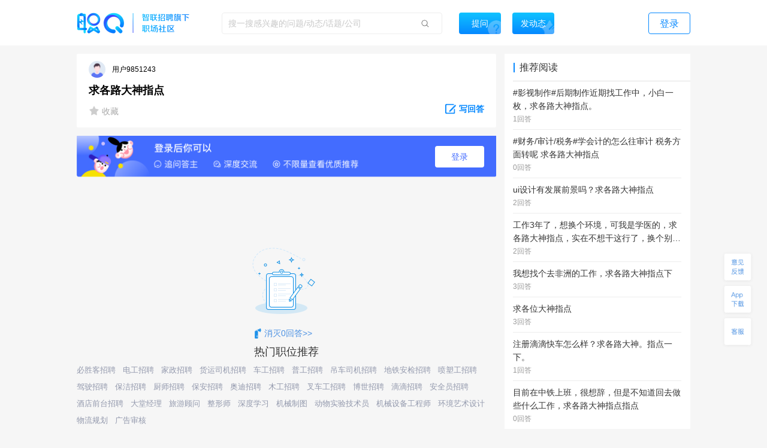

--- FILE ---
content_type: text/html; charset=utf-8
request_url: https://zq.zhaopin.com/question/4345641/
body_size: 14883
content:
<!DOCTYPE html>
    <html>
    <head>
    <link rel="alternate" media="only screen and (max-width: 640px)" href="https://zq-mobile.zhaopin.com/zpdOutputQuestionDetail/4345641/" >
    <meta name="mobile-agent" content="format=html5;url=https://zq-mobile.zhaopin.com/zpdOutputQuestionDetail/4345641/"></meta>
    
    <title>求各路大神指点_网友(用户9851243)职场问答-职Q!</title>
    <meta name="keywords" content="职Q、智联招聘、职场社交,各路,求,大神,指点">
    <meta name="description" content="网友(用户9851243)在线提问(求各路大神指点)，欢迎大家在【职Q】互动问答平台在线交流。">
    <link rel='shortcut icon' href="//fecdn3.zhaopin.cn/zq_zhaopin_com/assets/logoIcon.ca5587.png"/>
    <link rel="canonical" href="https://zq.zhaopin.com/question/4345641/" >
    <meta name="renderer" content="webkit">
    <meta name="baidu-site-verification" content="WDJLWaRByl" />
    <meta http-equiv="Content-Type" content="text/html;charset=utf-8"/>
    <meta http-equiv="Content-Type" content="text/html;charset=gb2312" />
    <meta name="sogou_site_verification" content="HtTQTAvN4W" />
    <meta name="360-site-verification" content="a309bbbf677d9ddf9c87a44c23e3a462" />
    
      <meta property="og:type" content="bbs"/>
      <meta property="og:release_date" content="19-01-12"/>
      <meta property="og:title" content="求各路大神指点_网友(用户9851243)职场问答-职Q!"/>
      <meta property="og:description" content="网友(用户9851243)在线提问(求各路大神指点)，欢迎大家在【职Q】互动问答平台在线交流。"/>
      <meta property="og:author" content="用户9851243"/>
      <meta property="og:bbs:replay" content="0"/>
    
    <meta property="bytedance:published_time" content="19-01-12" />
    <meta property="bytedance:lrDate_time" content="19-01-12" />
    <meta property="bytedance:updated_time" content="2026-01-15 03:20:49.684569" />
    <script data-react-helmet="true" type="application/ld+json">
      {
        "@context": "https://zhanzhang.baidu.com/contexts/cambrian.jsonld",
        "@id": "https://zq.zhaopin.com/question/4345641",
        "title": "求各路大神指点_网友(用户9851243)职场问答-职Q!",
        "description": "网友(用户9851243)在线提问(求各路大神指点)，欢迎大家在【职Q】互动问答平台在线交流。",
        "pubDate": "19-01-12",
        "upDate": "2026-01-15 03:20:49.684569"
      }
    </script>
    <script>
    var _hmt = _hmt || [];
    (function() {
      var hm = document.createElement("script");
      hm.src = "https://hm.baidu.com/hm.js?d26c088bb03e43df2051e9eecc560781";
      var s = document.getElementsByTagName("script")[0];
      s.parentNode.insertBefore(hm, s);
    })();
    (function(){
        var bp = document.createElement('script');
        var curProtocol = window.location.protocol.split(':')[0];
        if (curProtocol === 'https') {
            bp.src = 'https://zz.bdstatic.com/linksubmit/push.js';
        }
        else {
            bp.src = 'http://push.zhanzhang.baidu.com/push.js';
        }
        var s = document.getElementsByTagName("script")[0];
        s.parentNode.insertBefore(bp, s);
    })();
    (function(){
        var st = document.createElement("script");
        var src = (document.location.protocol == "http:") ?
        "http://js.passport.qihucdn.com/11.0.1.js?d31bb5a904cbe00bc1b5524454cfe894":"https://jspassport.ssl.qhimg.com/11.0.1.js?d31bb5a904cbe00bc1b5524454cfe894";
        st.src = src
        st.id = 'sozz'
        var s = document.getElementsByTagName("script")[0];
        s.parentNode.insertBefore(st, s);
    })();
    </script>
    <script>
    var zpStatConfig = {
      page: {
        appid: "A28",
        pagecode: "4600",
      },
      passThrough: {
        ignore: [/vod.cn-shanghai.aliyuncs.com/]
      },
    }
    </script>
    <script>
      (function(){
      var el = document.createElement("script");
      el.src = "https://lf1-cdn-tos.bytegoofy.com/goofy/ttzz/push.js?383d5c80e0122c6da1a977ea581bbd33a66609aba9ba6a8e1ba796251b83a834fd9a9dcb5ced4d7780eb6f3bbd089073c2a6d54440560d63862bbf4ec01bba3a";
      el.id = "ttzz";
      var s = document.getElementsByTagName("script")[0];
      s.parentNode.insertBefore(el, s);
      })(window)
    </script>
    <script src="//common-bucket.zhaopin.cn/js/zpfe-stat-sdk/zpfe-stat-sdk-latest.js"></script>
    <script src="//common-bucket.zhaopin.cn/js/knockout/knockout-3.4.2.js"></script>
    <script src="//common-bucket.zhaopin.cn/js/zpfe-widget-sdk/zpfe-widget-sdk-1.0.0.js"></script>
  
    
    <link rel="stylesheet" href="//fecdn3.zhaopin.cn/zq_zhaopin_com/chunk-vendors.3ff153.css"><link rel="stylesheet" href="//fecdn4.zhaopin.cn/zq_zhaopin_com/chunk-common.c7416e.css"><link rel="stylesheet" href="//fecdn5.zhaopin.cn/zq_zhaopin_com/question.[router].084ac9.css">
    <script>var zpPageRequestId = "39a73e845ee44e92ac531447b687fcf6-" + (new Date()).valueOf() + "-" + parseInt(Math.random() * 1000000)</script>
    </head>
    <body>
    <div id="root" data-server-rendered="true"><div><div data-v-5f33bae8><div class="topbar" data-v-396dfee8 data-v-5f33bae8><div class="topbar_wrap" data-v-396dfee8><div class="fixTopMenu" data-v-396dfee8><img src="//fecdn3.zhaopin.cn/zq_zhaopin_com/assets/logo.373dcb.png" class="logo cursor" data-v-396dfee8> <div class="searchInput search" data-v-739f9731 data-v-396dfee8><p class="serach_input_wrap" data-v-739f9731><input placeholder="搜一搜感兴趣的问题/动态/话题/公司" type="text" value="" data-v-739f9731> <span class="search_icon" data-v-739f9731></span></p> <div class="askButton cursor" data-v-739f9731><span data-v-739f9731>提问</span></div></div> <div class="speak cursor" data-v-396dfee8><span data-v-396dfee8>发动态</span></div> <!----> <span class="login cursor" data-v-396dfee8>登录</span> <!----></div> <div style="display:none;" data-v-0fff7e90 data-v-396dfee8><div class="mask" data-v-0fff7e90></div> <div class="message-container" data-v-0fff7e90><div class="content" data-v-0fff7e90> <p class="no-more-info" data-v-0fff7e90>
                没有新消息</p> <p class="more-info" data-v-0fff7e90><a onclick="H_MsgTota()" href="/messageList/0" data-v-0fff7e90>更多内容</a></p></div></div></div> <div class="backTop-icon" data-v-396dfee8><div class="box" data-v-6374ab62 data-v-396dfee8><span class="feedback" data-v-6374ab62><span data-v-6374ab62></span></span> <span class="appdown" data-v-6374ab62><span data-v-6374ab62></span></span> <span class="services" data-v-6374ab62><span data-v-6374ab62></span></span> <p class="backToTop" style="display:none;" data-v-6374ab62><span class="back_icon" data-v-6374ab62></span></p> <span class="app hide" data-v-6374ab62></span> <span class="servicescode hide" data-v-6374ab62></span></div></div></div></div> <div class="bodyContainer" data-v-5f33bae8><!----> <div data-v-5f33bae8><div class="mb" data-v-7df37974 data-v-5f33bae8><meta itemprop="url" content="http://zq.zhaopin.com/question/4345641/" data-v-7df37974> <meta itemprop="keywords" content="职Q、智联招聘、职场社交,各路,求,大神,指点" data-v-7df37974> <meta itemprop="title" content="求各路大神指点" data-v-7df37974> <meta itemprop="readNum" content="2910" data-v-7df37974> <meta itemprop="answerNum" content="0" data-v-7df37974> <meta itemprop="favorNum" content="0" data-v-7df37974> <meta itemprop="createdTime" content="2019-01-12 13:34:46.722997" data-v-7df37974> <div class="leftArea" data-v-7df37974><div class="ml" data-v-47a0fe10 data-v-7df37974><div data="[object Object]" class="question_card_component" data-v-67a6b460 data-v-47a0fe10><div company="" companyNumber="" class="userInfo overLength" data-v-871a5e7c data-v-67a6b460><div class="clear" data-v-871a5e7c><p class="headImg" data-v-871a5e7c><strong data-v-8d725c2e data-v-871a5e7c><span class="headImg" style="background:url(&quot;https://ask-image.zhaopin.cn/discover_images/user_default.png&quot;) center center / cover no-repeat;height:100%;" data-v-8d725c2e></span></strong> <!----></p> <span class="nick" data-v-871a5e7c>
      用户9851243
    </span> <!----> <!----> <!----></div></div> <!----> <!----> <h1 class="title" data-v-67a6b460>求各路大神指点</h1> <!----> <!----> <!----> <!----> <div class="buttons cursor" data-v-67a6b460><span class="favoriteCon cursor" data-v-67a6b460><span class="isFavored" data-v-67a6b460></span> <span data-v-67a6b460> 收藏</span></span> <span class="ellipsisBtn" data-v-67a6b460><div class="left cursor ellipsis" data-v-6f74ac55 data-v-67a6b460><span class="ellipsis" data-v-6f74ac55></span> <div class="moreActionCon" data-v-6f74ac55><div class="cc moreAction" data-v-3af3f138 data-v-6f74ac55><div class="body" data-v-3af3f138><div class="mainBody marLeft" data-v-3af3f138><div class="report" data-v-3af3f138><span class="icon" data-v-3af3f138><img src="//fecdn3.zhaopin.cn/zq_zhaopin_com/assets/report.14cd02.png" class="reportIcon" data-v-3af3f138></span>举报
      </div></div> <div class="triangle" data-v-3af3f138></div></div></div></div></div></span> <p class="cursor answerBtn" data-v-67a6b460><img src="//fecdn3.zhaopin.cn/zq_zhaopin_com/assets/edit-answer.dcd55b.png" data-v-67a6b460> <span class="answer" data-v-67a6b460>写回答</span></p></div></div> <!----> <div class="answerLogin" data-v-47a0fe10><button class="answerLogin-btn" data-v-47a0fe10>登录</button></div> <!----> <div class="text_button" data-v-47a0fe10><img src="//fecdn3.zhaopin.cn/zq_zhaopin_com/assets/no-data.9f1bd7.png" class="empty-img" data-v-47a0fe10> <div class="empty-toast" data-v-47a0fe10><img src="//fecdn3.zhaopin.cn/zq_zhaopin_com/assets/pen.3bb90d.png" class="des_img" data-v-47a0fe10> <span class="des_text" data-v-47a0fe10>消灭0回答&gt;&gt;</span></div></div> <div class="recommend_hot" data-v-4d21fa82 data-v-47a0fe10><div class="recommend_hot-job" data-v-4d21fa82><div class="recommend_hot-title" data-v-4d21fa82>
      热门职位推荐
    </div> <div class="recommend_hot-list" data-v-4d21fa82><div class="recommend_hot-item" data-v-4d21fa82><a href="https://www.zhaopin.com/sou/kwBV2O1N2RK8?order=4" data-name="必胜客招聘" data-code="" data-cn="" target="_blank" class="recommend_hot-href" data-v-4d21fa82>必胜客招聘</a></div><div class="recommend_hot-item" data-v-4d21fa82><a href="https://www.zhaopin.com/sou/jt7000000000000%2C7000400000000%2C7000400050000?order=4" data-name="电工招聘" data-code="" data-cn="" target="_blank" class="recommend_hot-href" data-v-4d21fa82>电工招聘</a></div><div class="recommend_hot-item" data-v-4d21fa82><a href="https://www.zhaopin.com/sou/kwBER6AFO?order=4" data-name="家政招聘" data-code="" data-cn="" target="_blank" class="recommend_hot-href" data-v-4d21fa82>家政招聘</a></div><div class="recommend_hot-item" data-v-4d21fa82><a href="https://www.zhaopin.com/sou/kwHKJOVK2JV1JJK?order=4" data-name="货运司机招聘" data-code="" data-cn="" target="_blank" class="recommend_hot-href" data-v-4d21fa82>货运司机招聘</a></div><div class="recommend_hot-item" data-v-4d21fa82><a href="https://www.zhaopin.com/sou/kwHTJ5RP8?order=4" data-name="车工招聘" data-code="" data-cn="" target="_blank" class="recommend_hot-href" data-v-4d21fa82>车工招聘</a></div><div class="recommend_hot-item" data-v-4d21fa82><a href="https://www.zhaopin.com/sou/jt15000000000000%2C15000100000000%2C15000100270000?order=4" data-name="普工招聘" data-code="" data-cn="" target="_blank" class="recommend_hot-href" data-v-4d21fa82>普工招聘</a></div><div class="recommend_hot-item" data-v-4d21fa82><a href="https://www.zhaopin.com/sou/jt2000000000000%2C2000300000000%2C2000300010000?order=4" data-name="吊车司机招聘" data-code="" data-cn="" target="_blank" class="recommend_hot-href" data-v-4d21fa82>吊车司机招聘</a></div><div class="recommend_hot-item" data-v-4d21fa82><a href="https://www.zhaopin.com/sou/jt6000000000000%2C6000100000000%2C6000100010000?order=4" data-name="地铁安检招聘" data-code="" data-cn="" target="_blank" class="recommend_hot-href" data-v-4d21fa82>地铁安检招聘</a></div><div class="recommend_hot-item" data-v-4d21fa82><a href="https://www.zhaopin.com/sou/jt15000000000000%2C15000100000000%2C15000100280000?order=4" data-name="喷塑工招聘" data-code="" data-cn="" target="_blank" class="recommend_hot-href" data-v-4d21fa82>喷塑工招聘</a></div><div class="recommend_hot-item" data-v-4d21fa82><a href="https://www.zhaopin.com/sou/kwJ9V9KTG?order=4" data-name="驾驶招聘" data-code="" data-cn="" target="_blank" class="recommend_hot-href" data-v-4d21fa82>驾驶招聘</a></div><div class="recommend_hot-item" data-v-4d21fa82><a href="https://www.zhaopin.com/sou/kw9VEMQ08?order=4" data-name="保洁招聘" data-code="" data-cn="" target="_blank" class="recommend_hot-href" data-v-4d21fa82>保洁招聘</a></div><div class="recommend_hot-item" data-v-4d21fa82><a href="https://www.zhaopin.com/sou/kwAEK5S20?order=4" data-name="厨师招聘" data-code="" data-cn="" target="_blank" class="recommend_hot-href" data-v-4d21fa82>厨师招聘</a></div><div class="recommend_hot-item" data-v-4d21fa82><a href="https://www.zhaopin.com/sou/jt6000000000000%2C6000100000000%2C6000100030000?order=4" data-name="保安招聘" data-code="" data-cn="" target="_blank" class="recommend_hot-href" data-v-4d21fa82>保安招聘</a></div><div class="recommend_hot-item" data-v-4d21fa82><a href="https://www.zhaopin.com/sou/kwB5IOVQG?order=4" data-name="奥迪招聘" data-code="" data-cn="" target="_blank" class="recommend_hot-href" data-v-4d21fa82>奥迪招聘</a></div><div class="recommend_hot-item" data-v-4d21fa82><a href="https://www.zhaopin.com/sou/kwCSK5RP8?order=4" data-name="木工招聘" data-code="" data-cn="" target="_blank" class="recommend_hot-href" data-v-4d21fa82>木工招聘</a></div><div class="recommend_hot-item" data-v-4d21fa82><a href="https://www.zhaopin.com/sou/kwAF4OUPITSK?order=4" data-name="叉车工招聘" data-code="" data-cn="" target="_blank" class="recommend_hot-href" data-v-4d21fa82>叉车工招聘</a></div><div class="recommend_hot-item" data-v-4d21fa82><a href="https://special.zhaopin.com/sh/2010/bs031111/wx.htm" data-name="博世招聘" data-code="" data-cn="" target="_blank" class="recommend_hot-href" data-v-4d21fa82>博世招聘</a></div><div class="recommend_hot-item" data-v-4d21fa82><a href="https://www.zhaopin.com/sou/kwDRQ6TT0?order=4" data-name="滴滴招聘" data-code="" data-cn="" target="_blank" class="recommend_hot-href" data-v-4d21fa82>滴滴招聘</a></div><div class="recommend_hot-item" data-v-4d21fa82><a href="https://www.zhaopin.com/sou/jt7000000000000%2C7000100000000%2C7000100120000?order=4" data-name="安全员招聘" data-code="" data-cn="" target="_blank" class="recommend_hot-href" data-v-4d21fa82>安全员招聘</a></div><div class="recommend_hot-item" data-v-4d21fa82><a href="https://www.zhaopin.com/sou/jt6000000000000%2C6000800000000%2C6000800060000?order=4" data-name="酒店前台招聘" data-code="" data-cn="" target="_blank" class="recommend_hot-href" data-v-4d21fa82>酒店前台招聘</a></div><div class="recommend_hot-item" data-v-4d21fa82><a href="https://www.zhaopin.com/sou/jt12000300030000?order=4" data-name="大堂经理" data-code="" data-cn="datangjingli" target="_blank" class="recommend_hot-href" data-v-4d21fa82>大堂经理</a></div><div class="recommend_hot-item" data-v-4d21fa82><a href="https://www.zhaopin.com/sou/jt6000900050000?order=4" data-name="旅游顾问" data-code="" data-cn="lvyouguwen" target="_blank" class="recommend_hot-href" data-v-4d21fa82>旅游顾问</a></div><div class="recommend_hot-item" data-v-4d21fa82><a href="https://www.zhaopin.com/sou/jt18000200130000?order=4" data-name="整形师" data-code="" data-cn="zhengxingshi" target="_blank" class="recommend_hot-href" data-v-4d21fa82>整形师</a></div><div class="recommend_hot-item" data-v-4d21fa82><a href="https://www.zhaopin.com/sou/jt9000200050000?order=4" data-name="深度学习" data-code="" data-cn="shenduxuexi" target="_blank" class="recommend_hot-href" data-v-4d21fa82>深度学习</a></div><div class="recommend_hot-item" data-v-4d21fa82><a href="https://www.zhaopin.com/sou/jt15000300270000?order=4" data-name="机械制图" data-code="" data-cn="jixiezhitu" target="_blank" class="recommend_hot-href" data-v-4d21fa82>机械制图</a></div><div class="recommend_hot-item" data-v-4d21fa82><a href="https://www.zhaopin.com/sou/jt18000500090000?order=4" data-name="动物实验技术员" data-code="" data-cn="dongwushiyanjishuyuan" target="_blank" class="recommend_hot-href" data-v-4d21fa82>动物实验技术员</a></div><div class="recommend_hot-item" data-v-4d21fa82><a href="https://www.zhaopin.com/sou/jt15000300260000?order=4" data-name="机械设备工程师" data-code="" data-cn="jixieshebeigongchengshi" target="_blank" class="recommend_hot-href" data-v-4d21fa82>机械设备工程师</a></div><div class="recommend_hot-item" data-v-4d21fa82><a href="https://www.zhaopin.com/sou/jt17000400020000?order=4" data-name="环境艺术设计" data-code="" data-cn="huanjingyishusheji" target="_blank" class="recommend_hot-href" data-v-4d21fa82>环境艺术设计</a></div><div class="recommend_hot-item" data-v-4d21fa82><a href="https://www.zhaopin.com/sou/jt2000500090000?order=4" data-name="物流规划" data-code="" data-cn="wuliuguihua" target="_blank" class="recommend_hot-href" data-v-4d21fa82>物流规划</a></div><div class="recommend_hot-item" data-v-4d21fa82><a href="https://www.zhaopin.com/sou/jt16000500060000?order=4" data-name="广告审核" data-code="" data-cn="guanggaoshenhe" target="_blank" class="recommend_hot-href" data-v-4d21fa82>广告审核</a></div></div> <div class="recommend_hot-title" data-v-4d21fa82>
      热门公司推荐
    </div> <div class="recommend_hot-list" data-v-4d21fa82><div class="recommend_hot-item" data-v-4d21fa82><a href="https://www.zhaopin.com/companydetail/CZL1390906120.htm" data-name="霸王茶姬招聘" data-code="" data-cn="" target="_blank" class="recommend_hot-href" data-v-4d21fa82>霸王茶姬招聘</a></div><div class="recommend_hot-item" data-v-4d21fa82><a href="https://www.zhaopin.com/companydetail/CZ000071980.htm" data-name="肯德基招聘" data-code="" data-cn="" target="_blank" class="recommend_hot-href" data-v-4d21fa82>肯德基招聘</a></div><div class="recommend_hot-item" data-v-4d21fa82><a href="https://www.zhaopin.com/companydetail/CZ120994470" data-name="顺丰招聘" data-code="" data-cn="" target="_blank" class="recommend_hot-href" data-v-4d21fa82>顺丰招聘</a></div><div class="recommend_hot-item" data-v-4d21fa82><a href="https://www.zhaopin.com/companydetail/CZ383625320.htm" data-name="美团招聘" data-code="" data-cn="" target="_blank" class="recommend_hot-href" data-v-4d21fa82>美团招聘</a></div><div class="recommend_hot-item" data-v-4d21fa82><a href="https://www.zhaopin.com/companydetail/CC192921312D90250023000.htm" data-name="京东招聘" data-code="" data-cn="" target="_blank" class="recommend_hot-href" data-v-4d21fa82>京东招聘</a></div><div class="recommend_hot-item" data-v-4d21fa82><a href="https://www.zhaopin.com/companydetail/CC439773719" data-name="饿了么招聘" data-code="" data-cn="" target="_blank" class="recommend_hot-href" data-v-4d21fa82>饿了么招聘</a></div><div class="recommend_hot-item" data-v-4d21fa82><a href="https://www.zhaopin.com/companydetail/CZ132962990" data-name="比亚迪招聘" data-code="" data-cn="" target="_blank" class="recommend_hot-href" data-v-4d21fa82>比亚迪招聘</a></div><div class="recommend_hot-item" data-v-4d21fa82><a href="https://www.zhaopin.com/companydetail/CC000444240.htm" data-name="中国一汽招聘" data-code="" data-cn="" target="_blank" class="recommend_hot-href" data-v-4d21fa82>中国一汽招聘</a></div><div class="recommend_hot-item" data-v-4d21fa82><a href="https://www.zhaopin.com/companydetail/CC644747623.htm" data-name="北京汽车招聘" data-code="" data-cn="" target="_blank" class="recommend_hot-href" data-v-4d21fa82>北京汽车招聘</a></div><div class="recommend_hot-item" data-v-4d21fa82><a href="https://www.zhaopin.com/companydetail/CZ279171030" data-name="蔚来招聘" data-code="" data-cn="" target="_blank" class="recommend_hot-href" data-v-4d21fa82>蔚来招聘</a></div><div class="recommend_hot-item" data-v-4d21fa82><a href="https://www.zhaopin.com/companydetail/CZ679989880" data-name="东风汽车招聘" data-code="" data-cn="" target="_blank" class="recommend_hot-href" data-v-4d21fa82>东风汽车招聘</a></div><div class="recommend_hot-item" data-v-4d21fa82><a href="https://www.zhaopin.com/companydetail/CZ120341430.htm" data-name="长城汽车招聘" data-code="" data-cn="" target="_blank" class="recommend_hot-href" data-v-4d21fa82>长城汽车招聘</a></div><div class="recommend_hot-item" data-v-4d21fa82><a href="https://www.zhaopin.com/companydetail/CZ120922220.htm" data-name="奇瑞汽车招聘" data-code="" data-cn="" target="_blank" class="recommend_hot-href" data-v-4d21fa82>奇瑞汽车招聘</a></div><div class="recommend_hot-item" data-v-4d21fa82><a href="https://www.zhaopin.com/companydetail/CZ300846430.htm" data-name="理想汽车招聘" data-code="" data-cn="" target="_blank" class="recommend_hot-href" data-v-4d21fa82>理想汽车招聘</a></div><div class="recommend_hot-item" data-v-4d21fa82><a href="https://www.zhaopin.com/companydetail/CZ604839930.htm" data-name="长鑫存储招聘" data-code="" data-cn="" target="_blank" class="recommend_hot-href" data-v-4d21fa82>长鑫存储招聘</a></div><div class="recommend_hot-item" data-v-4d21fa82><a href="https://www.zhaopin.com/companydetail/CC153845810.htm" data-name="天江药业招聘" data-code="" data-cn="" target="_blank" class="recommend_hot-href" data-v-4d21fa82>天江药业招聘</a></div><div class="recommend_hot-item" data-v-4d21fa82><a href="https://www.zhaopin.com/companydetail/CZ000558690.htm" data-name="蓝月亮招聘" data-code="" data-cn="" target="_blank" class="recommend_hot-href" data-v-4d21fa82>蓝月亮招聘</a></div><div class="recommend_hot-item" data-v-4d21fa82><a href="https://www.zhaopin.com/companydetail/CZ120471590.htm" data-name="安踏招聘" data-code="" data-cn="" target="_blank" class="recommend_hot-href" data-v-4d21fa82>安踏招聘</a></div><div class="recommend_hot-item" data-v-4d21fa82><a href="https://www.zhaopin.com/companydetail/CZ000050460.htm" data-name="TCL招聘" data-code="" data-cn="" target="_blank" class="recommend_hot-href" data-v-4d21fa82>TCL招聘</a></div><div class="recommend_hot-item" data-v-4d21fa82><a href="https://www.zhaopin.com/companydetail/CZ132067430.htm" data-name="海信招聘" data-code="" data-cn="" target="_blank" class="recommend_hot-href" data-v-4d21fa82>海信招聘</a></div><div class="recommend_hot-item" data-v-4d21fa82><a href="https://www.zhaopin.com/companydetail/CC000024062" data-name="联想招聘" data-code="" data-cn="" target="_blank" class="recommend_hot-href" data-v-4d21fa82>联想招聘</a></div><div class="recommend_hot-item" data-v-4d21fa82><a href="https://www.zhaopin.com/companydetail/CZ120975580" data-name="海康威视招聘" data-code="" data-cn="" target="_blank" class="recommend_hot-href" data-v-4d21fa82>海康威视招聘</a></div><div class="recommend_hot-item" data-v-4d21fa82><a href="https://www.zhaopin.com/companydetail/CZ271988630" data-name="宁德时代招聘" data-code="" data-cn="" target="_blank" class="recommend_hot-href" data-v-4d21fa82>宁德时代招聘</a></div><div class="recommend_hot-item" data-v-4d21fa82><a href="https://www.zhaopin.com/companydetail/CZ120146700.htm" data-name="中兴招聘" data-code="" data-cn="" target="_blank" class="recommend_hot-href" data-v-4d21fa82>中兴招聘</a></div><div class="recommend_hot-item" data-v-4d21fa82><a href="https://www.zhaopin.com/companydetail/CZ121051590.htm" data-name="新松招聘" data-code="" data-cn="" target="_blank" class="recommend_hot-href" data-v-4d21fa82>新松招聘</a></div><div class="recommend_hot-item" data-v-4d21fa82><a href="https://www.zhaopin.com/companydetail/CZ161678510.htm" data-name="京东方招聘" data-code="" data-cn="" target="_blank" class="recommend_hot-href" data-v-4d21fa82>京东方招聘</a></div><div class="recommend_hot-item" data-v-4d21fa82><a href="https://www.zhaopin.com/companydetail/CC217586629" data-name="申通招聘" data-code="" data-cn="" target="_blank" class="recommend_hot-href" data-v-4d21fa82>申通招聘</a></div><div class="recommend_hot-item" data-v-4d21fa82><a href="https://www.zhaopin.com/companydetail/CC138773165" data-name="圆通招聘" data-code="" data-cn="" target="_blank" class="recommend_hot-href" data-v-4d21fa82>圆通招聘</a></div><div class="recommend_hot-item" data-v-4d21fa82><a href="https://www.zhaopin.com/companydetail/CZ542783320.htm" data-name="中通招聘" data-code="" data-cn="" target="_blank" class="recommend_hot-href" data-v-4d21fa82>中通招聘</a></div><div class="recommend_hot-item" data-v-4d21fa82><a href="https://www.zhaopin.com/companydetail/CZ205908110" data-name="百世物流招聘" data-code="" data-cn="" target="_blank" class="recommend_hot-href" data-v-4d21fa82>百世物流招聘</a></div><div class="recommend_hot-item" data-v-4d21fa82><a href="https://www.zhaopin.com/companydetail/CZ156976020.htm" data-name="德邦物流招聘" data-code="" data-cn="" target="_blank" class="recommend_hot-href" data-v-4d21fa82>德邦物流招聘</a></div><div class="recommend_hot-item" data-v-4d21fa82><a href="https://www.zhaopin.com/companydetail/CC000504209.htm" data-name="麦当劳招聘" data-code="" data-cn="" target="_blank" class="recommend_hot-href" data-v-4d21fa82>麦当劳招聘</a></div><div class="recommend_hot-item" data-v-4d21fa82><a href="https://www.zhaopin.com/companydetail/CZ144218090.htm" data-name="星巴克招聘" data-code="" data-cn="" target="_blank" class="recommend_hot-href" data-v-4d21fa82>星巴克招聘</a></div><div class="recommend_hot-item" data-v-4d21fa82><a href="https://www.zhaopin.com/companydetail/CZ535886520.htm" data-name="海底捞招聘" data-code="" data-cn="" target="_blank" class="recommend_hot-href" data-v-4d21fa82>海底捞招聘</a></div><div class="recommend_hot-item" data-v-4d21fa82><a href="https://www.zhaopin.com/companydetail/CZ407014910.htm" data-name="蜜雪冰城招聘" data-code="" data-cn="" target="_blank" class="recommend_hot-href" data-v-4d21fa82>蜜雪冰城招聘</a></div><div class="recommend_hot-item" data-v-4d21fa82><a href="https://www.zhaopin.com/companydetail/CC598313138.htm" data-name="瑞幸招聘" data-code="" data-cn="" target="_blank" class="recommend_hot-href" data-v-4d21fa82>瑞幸招聘</a></div><div class="recommend_hot-item" data-v-4d21fa82><a href="https://www.zhaopin.com/companydetail/CC000025063.htm" data-name="雀巢招聘" data-code="" data-cn="" target="_blank" class="recommend_hot-href" data-v-4d21fa82>雀巢招聘</a></div><div class="recommend_hot-item" data-v-4d21fa82><a href="https://www.zhaopin.com/companydetail/CC120072290.htm" data-name="腾讯招聘" data-code="" data-cn="" target="_blank" class="recommend_hot-href" data-v-4d21fa82>腾讯招聘</a></div><div class="recommend_hot-item" data-v-4d21fa82><a href="https://www.zhaopin.com/companydetail/CZ000147540.htm" data-name="百度招聘" data-code="" data-cn="" target="_blank" class="recommend_hot-href" data-v-4d21fa82>百度招聘</a></div><div class="recommend_hot-item" data-v-4d21fa82><a href="https://www.zhaopin.com/companydetail/CZ264657880.htm" data-name="快手招聘" data-code="" data-cn="" target="_blank" class="recommend_hot-href" data-v-4d21fa82>快手招聘</a></div><div class="recommend_hot-item" data-v-4d21fa82><a href="https://www.zhaopin.com/companydetail/CZ469217510.htm" data-name="字节跳动招聘" data-code="" data-cn="" target="_blank" class="recommend_hot-href" data-v-4d21fa82>字节跳动招聘</a></div><div class="recommend_hot-item" data-v-4d21fa82><a href="https://www.zhaopin.com/companydetail/CZ415728820D00112678551.htm" data-name="新华网招聘" data-code="" data-cn="" target="_blank" class="recommend_hot-href" data-v-4d21fa82>新华网招聘</a></div><div class="recommend_hot-item" data-v-4d21fa82><a href="https://www.zhaopin.com/companydetail/CZ483710520.htm" data-name="小米招聘" data-code="" data-cn="" target="_blank" class="recommend_hot-href" data-v-4d21fa82>小米招聘</a></div><div class="recommend_hot-item" data-v-4d21fa82><a href="https://www.zhaopin.com/companydetail/CZ000136560" data-name="招商银行招聘" data-code="" data-cn="" target="_blank" class="recommend_hot-href" data-v-4d21fa82>招商银行招聘</a></div><div class="recommend_hot-item" data-v-4d21fa82><a href="https://www.zhaopin.com/companydetail/CZ176229210.htm" data-name="中信银行招聘" data-code="" data-cn="" target="_blank" class="recommend_hot-href" data-v-4d21fa82>中信银行招聘</a></div><div class="recommend_hot-item" data-v-4d21fa82><a href="https://www.zhaopin.com/companydetail/CC206703910.htm" data-name="北京银行招聘" data-code="" data-cn="" target="_blank" class="recommend_hot-href" data-v-4d21fa82>北京银行招聘</a></div><div class="recommend_hot-item" data-v-4d21fa82><a href="https://www.zhaopin.com/companydetail/CZ201234310" data-name="兴业银行招聘" data-code="" data-cn="" target="_blank" class="recommend_hot-href" data-v-4d21fa82>兴业银行招聘</a></div><div class="recommend_hot-item" data-v-4d21fa82><a href="https://www.zhaopin.com/companydetail/交通银行股份有限公司_CC133765983.htm" data-name="交通银行招聘" data-code="" data-cn="" target="_blank" class="recommend_hot-href" data-v-4d21fa82>交通银行招聘</a></div><div class="recommend_hot-item" data-v-4d21fa82><a href="https://www.zhaopin.com/companydetail/CC242631114.htm" data-name="建发集团招聘" data-code="" data-cn="" target="_blank" class="recommend_hot-href" data-v-4d21fa82>建发集团招聘</a></div><div class="recommend_hot-item" data-v-4d21fa82><a href="https://www.zhaopin.com/companydetail/CZ000413680.htm" data-name="中国移动招聘" data-code="" data-cn="" target="_blank" class="recommend_hot-href" data-v-4d21fa82>中国移动招聘</a></div><div class="recommend_hot-item" data-v-4d21fa82><a href="https://www.zhaopin.com/companydetail/CZ210169110.htm" data-name="中国联通招聘" data-code="" data-cn="" target="_blank" class="recommend_hot-href" data-v-4d21fa82>中国联通招聘</a></div><div class="recommend_hot-item" data-v-4d21fa82><a href="https://www.zhaopin.com/companydetail/%E4%B8%AD%E5%9B%BD%E7%94%B5%E4%BF%A1%E8%82%A1%E4%BB%BD%E6%9C%89%E9%99%90%E5%85%AC%E5%8F%B8_CC234146119.htm" data-name="中国电信招聘" data-code="" data-cn="" target="_blank" class="recommend_hot-href" data-v-4d21fa82>中国电信招聘</a></div><div class="recommend_hot-item" data-v-4d21fa82><a href="https://www.zhaopin.com/companydetail/CZ120884370.htm" data-name="中粮集团招聘" data-code="" data-cn="" target="_blank" class="recommend_hot-href" data-v-4d21fa82>中粮集团招聘</a></div><div class="recommend_hot-item" data-v-4d21fa82><a href="https://www.zhaopin.com/companydetail/CZ130209190.htm" data-name="国药控股招聘" data-code="" data-cn="" target="_blank" class="recommend_hot-href" data-v-4d21fa82>国药控股招聘</a></div><div class="recommend_hot-item" data-v-4d21fa82><a href="https://www.zhaopin.com/companydetail/CC694925024.htm" data-name="中广核招聘" data-code="" data-cn="" target="_blank" class="recommend_hot-href" data-v-4d21fa82>中广核招聘</a></div><div class="recommend_hot-item" data-v-4d21fa82><a href="https://www.zhaopin.com/companydetail/CZL1226837610.htm" data-name="中国船舶招聘" data-code="" data-cn="" target="_blank" class="recommend_hot-href" data-v-4d21fa82>中国船舶招聘</a></div><div class="recommend_hot-item" data-v-4d21fa82><a href="https://www.zhaopin.com/companydetail/CC298705518.htm" data-name="强生中国招聘" data-code="" data-cn="" target="_blank" class="recommend_hot-href" data-v-4d21fa82>强生中国招聘</a></div><div class="recommend_hot-item" data-v-4d21fa82><a href="https://www.zhaopin.com/companydetail/CZ133693600.htm" data-name="汇丰中国招聘" data-code="" data-cn="" target="_blank" class="recommend_hot-href" data-v-4d21fa82>汇丰中国招聘</a></div><div class="recommend_hot-item" data-v-4d21fa82><a href="https://www.zhaopin.com/companydetail/宜家（中国）投资有限公司_CC145779889.htm" data-name="宜家招聘" data-code="" data-cn="" target="_blank" class="recommend_hot-href" data-v-4d21fa82>宜家招聘</a></div><div class="recommend_hot-item" data-v-4d21fa82><a href="https://www.zhaopin.com/companydetail/CZ000100540D00100068069.htm" data-name="立邦中国招聘" data-code="" data-cn="" target="_blank" class="recommend_hot-href" data-v-4d21fa82>立邦中国招聘</a></div><div class="recommend_hot-item" data-v-4d21fa82><a href="https://www.zhaopin.com/companydetail/CZ000593040.htm" data-name="伊利招聘" data-code="" data-cn="" target="_blank" class="recommend_hot-href" data-v-4d21fa82>伊利招聘</a></div><div class="recommend_hot-item" data-v-4d21fa82><a href="https://www.zhaopin.com/companydetail/CZ000408980.htm" data-name="青岛啤酒招聘" data-code="" data-cn="" target="_blank" class="recommend_hot-href" data-v-4d21fa82>青岛啤酒招聘</a></div><div class="recommend_hot-item" data-v-4d21fa82><a href="https://www.zhaopin.com/companydetail/CZ134228310.htm" data-name="京港地铁招聘" data-code="" data-cn="" target="_blank" class="recommend_hot-href" data-v-4d21fa82>京港地铁招聘</a></div><div class="recommend_hot-item" data-v-4d21fa82><a href="https://www.zhaopin.com/companydetail/CC120104441" data-name="宝马招聘" data-code="" data-cn="" target="_blank" class="recommend_hot-href" data-v-4d21fa82>宝马招聘</a></div><div class="recommend_hot-item" data-v-4d21fa82><a href="https://www.zhaopin.com/companydetail/CZ405839980.htm" data-name="小鹏汽车招聘" data-code="" data-cn="" target="_blank" class="recommend_hot-href" data-v-4d21fa82>小鹏汽车招聘</a></div><div class="recommend_hot-item" data-v-4d21fa82><a href="https://www.zhaopin.com/companydetail/CC000542945.html" data-name="华为招聘" data-code="" data-cn="" target="_blank" class="recommend_hot-href" data-v-4d21fa82>华为招聘</a></div><div class="recommend_hot-item" data-v-4d21fa82><a href="https://www.zhaopin.com/companydetail/CZ532432020.htm" data-name="特斯拉招聘" data-code="" data-cn="" target="_blank" class="recommend_hot-href" data-v-4d21fa82>特斯拉招聘</a></div><div class="recommend_hot-item" data-v-4d21fa82><a href="https://www.zhaopin.com/companydetail/CZ000616940" data-name="吉利招聘" data-code="" data-cn="" target="_blank" class="recommend_hot-href" data-v-4d21fa82>吉利招聘</a></div><div class="recommend_hot-item" data-v-4d21fa82><a href="https://www.zhaopin.com/companydetail/CZ000614620D00101130159" data-name="奔驰招聘" data-code="" data-cn="" target="_blank" class="recommend_hot-href" data-v-4d21fa82>奔驰招聘</a></div><div class="recommend_hot-item" data-v-4d21fa82><a href="https://www.zhaopin.com/companydetail/CZ121066840.htm" data-name="海尔招聘" data-code="" data-cn="" target="_blank" class="recommend_hot-href" data-v-4d21fa82>海尔招聘</a></div><div class="recommend_hot-item" data-v-4d21fa82><a href="https://www.zhaopin.com/companydetail/CZ270219410.htm" data-name="美的招聘" data-code="" data-cn="" target="_blank" class="recommend_hot-href" data-v-4d21fa82>美的招聘</a></div><div class="recommend_hot-item" data-v-4d21fa82><a href="https://www.zhaopin.com/companydetail/CZ161678510.htm" data-name="京东方招聘" data-code="" data-cn="" target="_blank" class="recommend_hot-href" data-v-4d21fa82>京东方招聘</a></div><div class="recommend_hot-item" data-v-4d21fa82><a href="https://www.zhaopin.com/companydetail/CC000017117.htm" data-name="施耐德电气招聘" data-code="" data-cn="" target="_blank" class="recommend_hot-href" data-v-4d21fa82>施耐德电气招聘</a></div><div class="recommend_hot-item" data-v-4d21fa82><a href="https://www.zhaopin.com/companydetail/CZ156976020.htm" data-name="德邦物流招聘" data-code="" data-cn="" target="_blank" class="recommend_hot-href" data-v-4d21fa82>德邦物流招聘</a></div></div></div></div></div></div> <div class="rightArea" data-v-7df37974><div class="mr" data-v-0bc08304 data-v-7df37974><div class="mr_list" data-v-0bc08304><div class="title_wrap" data-v-0bc08304><span class="line" data-v-0bc08304></span> <span data-v-0bc08304>推荐阅读</span></div> <div class="recommend_list" data-v-43ffeef9 data-v-0bc08304><a href="https://zq.zhaopin.com/question/31009/" class="question_item" data-v-43ffeef9><h2 class="title" data-v-43ffeef9>#影视制作#后期制作近期找工作中，小白一枚，求各路大神指点。</h2> <div class="num" data-v-43ffeef9><span class="answer" data-v-43ffeef9>1回答</span>  
      <!----></div></a><a href="https://zq.zhaopin.com/question/1354564/" class="question_item" data-v-43ffeef9><h2 class="title" data-v-43ffeef9>#财务/审计/税务#学会计的怎么往审计 税务方面转呢  求各路大神指点</h2> <div class="num" data-v-43ffeef9><span class="answer" data-v-43ffeef9>0回答</span>  
      <!----></div></a><a href="https://zq.zhaopin.com/question/9435319/" class="question_item" data-v-43ffeef9><h2 class="title" data-v-43ffeef9>ui设计有发展前景吗？求各路大神指点</h2> <div class="num" data-v-43ffeef9><span class="answer" data-v-43ffeef9>2回答</span>  
      <!----></div></a><a href="https://zq.zhaopin.com/question/882019/" class="question_item" data-v-43ffeef9><h2 class="title" data-v-43ffeef9>工作3年了，想换个环境，可我是学医的，求各路大神指点，实在不想干这行了，换个别的，想找个周末双休的，有什么出路，请各路大神指点，不吝赐教。</h2> <div class="num" data-v-43ffeef9><span class="answer" data-v-43ffeef9>2回答</span>  
      <!----></div></a><a href="https://zq.zhaopin.com/question/330018/" class="question_item" data-v-43ffeef9><h2 class="title" data-v-43ffeef9>我想找个去非洲的工作，求各路大神指点下</h2> <div class="num" data-v-43ffeef9><span class="answer" data-v-43ffeef9>3回答</span>  
      <!----></div></a><a href="https://zq.zhaopin.com/question/4683184/" class="question_item" data-v-43ffeef9><h2 class="title" data-v-43ffeef9>求各位大神指点</h2> <div class="num" data-v-43ffeef9><span class="answer" data-v-43ffeef9>3回答</span>  
      <!----></div></a><a href="https://zq.zhaopin.com/question/9356863/" class="question_item" data-v-43ffeef9><h2 class="title" data-v-43ffeef9>注册滴滴快车怎么样？求各路大神。指点一下。</h2> <div class="num" data-v-43ffeef9><span class="answer" data-v-43ffeef9>1回答</span>  
      <!----></div></a><a href="https://zq.zhaopin.com/question/226206/" class="question_item" data-v-43ffeef9><h2 class="title" data-v-43ffeef9>目前在中铁上班，很想辞，但是不知道回去做些什么工作，求各路大神指点指点</h2> <div class="num" data-v-43ffeef9><span class="answer" data-v-43ffeef9>0回答</span>  
      <!----></div></a></div></div> <!----> <div class="instructions" data-v-99eab24a data-v-0bc08304><p class="first clear" data-v-99eab24a><span data-v-99eab24a>@2026 </span><a href="https://zq.zhaopin.com" class="blue" data-v-99eab24a>职Q </a><span class="line" data-v-99eab24a></span><a href="https://www.zhaopin.com/" class="blue" data-v-99eab24a> 智联招聘</a></p> <a href="/protocol" rel="nofollow" class="protocol" data-v-99eab24a>《职Q社区规范》</a> <a href="https://rd6.zhaopin.com/aboutus" rel="nofollow" class="protocol" data-v-99eab24a>《资质公示》</a> <p class="three" data-v-99eab24a>合作商务邮箱：sbyh@zhaopin.com.cn </p> <div class="link" data-v-99eab24a><p data-v-99eab24a>友情链接</p> <p class="a" data-v-99eab24a><a rel="nofollow" href="http://www.hrjob360.com/" target="_blank" data-v-99eab24a>HR圈内招聘</a>/
          <a rel="nofollow" target="_blank" href="https://www.liepin.com/article/" data-v-99eab24a>同道问答</a>/
          <a rel="nofollow" target="_blank" href="http://hrsay.com/" data-v-99eab24a>人资知识社区</a></p> <p class="a" data-v-99eab24a><a rel="nofollow" href="https://www.51shebao.com/" target="_blank" data-v-99eab24a>51社保</a>/
          <a href="http://www.xzhichang.com/" target="_blank" data-v-99eab24a>X职场</a>/
          <a href="http://www.hrbar.com/" target="_blank" data-v-99eab24a>HR Bar</a>/
          <a href="http://www.chinahrd.net/" target="_blank" data-v-99eab24a>中人网</a>/
          <a href="https://yz.kuakao.com" target="_blank" data-v-99eab24a>研招网</a></p></div> <div class="icp" data-v-99eab24a><p class="text" data-v-99eab24a><a href="https://beian.miit.gov.cn/" target="_blank" data-v-99eab24a>京ICP备17067871号</a> 合字B2-20210134</p> <p class="text" data-v-99eab24a><a href="http://www.beian.gov.cn/portal/registerSystemInfo?recordcode=11010502030147" target="_blank" data-v-99eab24a>京公网安备 11010502030147号</a></p> <p class="text" data-v-99eab24a><a href="https://img09.zhaopin.cn/2012/other/mobile/msite/bottom/renliziyuan.html" target="_blank" data-v-99eab24a>人力资源许可证:1101052003273号</a></p> <p class="text" data-v-99eab24a><a href="https://www.12377.cn/" target="_blank" data-v-99eab24a>网上有害信息举报专区</a></p> <p class="text" data-v-99eab24a>违法不良信息举报电话:400-885-9898</p> <p class="text" data-v-99eab24a>关爱未成年举报热线:400-885-9898-3</p> <p class="text" data-v-99eab24a>朝阳区人力资源与社会保障局 监督电话: 57596212,65090445</p></div></div></div></div></div> <!----></div></div></div></div></div>
    <script>__INITIAL_STATE__={"todos":[],"defaultHeaders":null,"aid":null,"qid":"4345641","sortType":"default","userInfo":null,"questionInfo":{"answers":[],"callback":null,"clarifiedAnswer":null,"msg":"获取问题详情成功","obj":null,"orderStr":0,"parentQuestion":null,"playerKill":null,"question":{"amount":0,"answerNum":0,"askGroupId":0,"askUid":0,"askUuid":null,"author":{"avatars":[{"jumpUrl":null,"srcUrl":"https://ask-image.zhaopin.cn/discover_images/user_default.png?x-oss-process=image/resize,h_200"}],"brief":"","followStatus":0,"guid":"B4836A54DD8E69146714A9E91259E75F7E27C20415BB66","icons":[],"isHR":0,"nick":"用户9851243","type":1,"uuid":"EF087555B5D745CD94FD67B865E6FDA1"},"baiduSampleName":null,"baiduTraceId":null,"commAnsNum":0,"community":null,"communityId":0,"companyId":null,"coverImage":"","createdTime":"2019-01-12 13:34:46.722997","createdTimeShow":"19-01-12","creater":{"aLikeNum":0,"aNum":0,"aPayNum":0,"aReadNumShow":0,"acceptDPDeal":0,"accountType":0,"actionStatus":0,"activeMomentNum":0,"adoptedNum":0,"articleNum":0,"avatar":"https://ask-image.zhaopin.cn/discover_images/user_default.png","avatarDb":"","avatarOrigin":"https://ask-image.zhaopin.cn/discover_images/user_default.png","birthMonth":0,"birthYear":0,"carTchStatus":0,"careerScore":0,"careerScoreUpdatedTime":null,"communityNum":0,"company":null,"companyId":0,"companyNumber":null,"createdTime":"2019-01-12 13:10:51.245704","createdTimeShow":"19-01-12","currentCareerStatus":null,"desiredIndustryId":null,"desiredJobTypeId":null,"desiredWorkCity":null,"deviceUuid":"ffffffff-9182-0914-ffff-ffffdff192c5","discoverCareerScore":2,"expireTime":null,"fanNum":0,"favorNum":0,"followNum":0,"followStatus":0,"forbiddenCount":0,"friendMarked":0,"friendStatus":0,"gender":0,"geomv1":"(110.353134,20.787259)","guid":"B4836A54DD8E69146714A9E91259E75F7E27C20415BB66","hukouPlace":"","id":72183269,"imToken":null,"industry":null,"industryId":0,"influenceLevel":0,"influenceScore":0,"interviewExpNum":0,"invitedNum":0,"isForbiddenForever":0,"isHR":0,"isHRMarked":0,"isHidedResume":0,"isMomentCompanyUnlock":0,"isSupportIM":1,"isTestUser":0,"isValid":1,"isVerification":0,"jobPosition":null,"keywords":"湖南湘潭职业技术学院 机械工程及其自动化","lastVisitTime":"2019-03-08 04:46:48.563991","likeNum":0,"major":"机械工程及其自动化","medalGrade":0,"medalIcon":null,"mentorGrade":null,"mentorGradeType":null,"mentorSkilledFields":null,"mergedContentCondition":null,"momentNum":0,"nick":"用户9851243","nickShow":"用户9851243","orgId":0,"orgNumber":null,"ornamentsUrl":null,"platform":4,"qAnsweredNum":0,"qNum":2,"qReadNum":730,"realAnswerNum":0,"realMomentNum":0,"realQuestionNum":2,"recmdLabelIdList":null,"relation":"","resourceSheetNum":0,"resumeAvatar":null,"resumeId":0,"resumeSyncTime":"2019-01-14 21:39:54.995223","salaryLevel":0,"salaryNum":0,"selectedIndustryId":0,"shareUrl":null,"shouldPay":0,"signature":null,"skillTags":null,"status":1,"totalChattedNum":0,"type":1,"uid":1022853794,"university":"湖南湘潭职业技术学院","updatedTime":"2026-01-15 03:20:39.543923","useDiscover":1,"userCredits":0,"userCreditsToday":0,"userIntro":null,"userpoint":"null","uuid":"EF087555B5D745CD94FD67B865E6FDA1","verification":null,"videoCourseNum":0,"vipStatus":0,"workPlace":"","workPlaceCity":"","workPlaceDistrict":null,"workPlaceProvince":null,"wxAvatar":null,"wxOpenId":null,"wxUnionId":null,"zhiQCoinBalance":0},"creatorCommunityMember":null,"ctr":0,"description":"","distanceShow":"0m","exposeNum":0,"extra":"{}","favorNum":0,"finalScore":0,"id":4345641,"identityType":0,"images":null,"industryId":0,"isAnonymous":0,"isFavored":0,"isHrAnswered":0,"isHrAppealed":0,"isHrClarified":0,"isPaid":0,"isTemplate":0,"isTopTopicContent":null,"isTopTopicContentMap":null,"isValid":1,"jumpUrl":null,"keywords":"","labels":null,"latestInteractTime":null,"level1ReplyNum":0,"level2ReplyNum":0,"likeNum":0,"maxFinalScore":0,"md5Title":"wIEuogMlvd170PKV/W8X6g==","modelContent":"求各路大神指点","modelImages":null,"orgId":0,"parentContentId":0,"parentQid":3012263,"payState":0,"platform":4,"playerKill":null,"quality":4000,"readNum":441,"readNumShow":2910,"readTime":0,"realAnswerNumber":0,"realLikeNum":0,"recmdLabelList":[],"recmdStrategy":null,"recmdStrategyAlias":null,"regexTitle":"求各路大神指点","repeatShow":0,"reviewStar":0,"roleType":0,"selected":0,"seoKeywords":"各路,求,大神,指点","shareUrl":"https://m.zhaopin.com/next/zpd/zpdShareQuestionDetail?qid=4345641","stageFinalScore":0,"status":1,"targetQuestionParam":{},"title":"求各路大神指点","titletag":"","topAnswer":null,"topAnswerList":null,"topics":[],"type":0,"uid":1022853794,"uiid":null,"updatedTime":"2026-01-15 03:20:49.684569","userSalaryLevel":0,"weight":300542,"weightL":225784,"weightZ":441},"reviewStar":0,"rtnflag":0,"taskCredits":0},"answerInfo":null,"relationQuestions":{"callback":null,"msg":"获取相关问题列表成功","obj":null,"open":false,"orderStr":null,"questions":[{"amount":0,"answerNum":1,"askGroupId":0,"askUid":0,"askUuid":null,"author":null,"baiduSampleName":null,"baiduTraceId":null,"commAnsNum":4,"community":null,"communityId":0,"companyId":null,"coverImage":"","createdTime":"2017-11-27 17:10:10.238992","createdTimeShow":"17-11-27","creater":null,"creatorCommunityMember":null,"ctr":0,"description":"","distanceShow":"0m","exposeNum":0,"extra":null,"favorNum":0,"finalScore":0,"id":31009,"identityType":0,"images":null,"industryId":10,"isAnonymous":0,"isFavored":0,"isHrAnswered":0,"isHrAppealed":0,"isHrClarified":0,"isPaid":0,"isTemplate":0,"isTopTopicContent":null,"isTopTopicContentMap":null,"isValid":1,"jumpUrl":null,"keywords":"北京外国语大学网络教育学院 媒体/出版/影视/文化传播 后期制作实习生 ","labels":null,"latestInteractTime":null,"level1ReplyNum":1,"level2ReplyNum":3,"likeNum":0,"maxFinalScore":0,"md5Title":"DzaQoA9QBvi5GMeZH9VFDw==","modelContent":"#影视制作#后期制作近期找工作中，小白一枚，求各路大神指点。","modelImages":null,"orgId":0,"parentContentId":0,"parentQid":544746,"payState":0,"platform":0,"playerKill":null,"quality":4000,"readNum":1022,"readNumShow":6745,"readTime":0,"realAnswerNumber":1,"realLikeNum":0,"recmdLabelList":null,"recmdStrategy":null,"recmdStrategyAlias":null,"regexTitle":"后期制作近期找工作中，小白一枚，求各路大神指点。","repeatShow":0,"reviewStar":0,"roleType":0,"selected":0,"seoKeywords":"各路,求,一枚,后期制作,小白,工作,大神,中,找,指点,近期","shareUrl":null,"stageFinalScore":0,"status":1,"targetQuestionParam":null,"title":"#影视制作#后期制作近期找工作中，小白一枚，求各路大神指点。","titletag":"影视制作","topAnswer":null,"topAnswerList":null,"topics":["影视制作"],"type":0,"uid":698777046,"uiid":null,"updatedTime":"2026-01-08 19:22:44.879808","userSalaryLevel":0,"weight":139310,"weightL":109001,"weightZ":1025},{"amount":0,"answerNum":0,"askGroupId":9,"askUid":0,"askUuid":null,"author":null,"baiduSampleName":null,"baiduTraceId":null,"commAnsNum":0,"community":null,"communityId":0,"companyId":null,"coverImage":"","createdTime":"2018-07-16 21:02:57.943013","createdTimeShow":"18-07-16","creater":null,"creatorCommunityMember":null,"ctr":0,"description":"","distanceShow":"0m","exposeNum":0,"extra":"{}","favorNum":0,"finalScore":0,"id":1354564,"identityType":0,"images":null,"industryId":0,"isAnonymous":0,"isFavored":0,"isHrAnswered":0,"isHrAppealed":0,"isHrClarified":0,"isPaid":0,"isTemplate":0,"isTopTopicContent":null,"isTopTopicContentMap":null,"isValid":1,"jumpUrl":null,"keywords":"长安大学兴华学院 专业服务/咨询(财会/法律/人力资源等) 会计助理 财务/审计/税务 ","labels":null,"latestInteractTime":null,"level1ReplyNum":0,"level2ReplyNum":0,"likeNum":0,"maxFinalScore":0,"md5Title":"tiLmY2VSGXPQqVofd6EgbA==","modelContent":"#财务/审计/税务#学会计的怎么往审计 税务方面转呢  求各路大神指点","modelImages":null,"orgId":0,"parentContentId":0,"parentQid":3776450,"payState":0,"platform":4,"playerKill":null,"quality":4000,"readNum":522,"readNumShow":3445,"readTime":0,"realAnswerNumber":0,"realLikeNum":0,"recmdLabelList":null,"recmdStrategy":null,"recmdStrategyAlias":null,"regexTitle":"学会计的怎么往审计 税务方面转呢  求各路大神指点","repeatShow":0,"reviewStar":0,"roleType":0,"selected":0,"seoKeywords":" ,  ,各路,求,方面,学,审计,转,会计,财务,税务,大神,指点","shareUrl":null,"stageFinalScore":0,"status":1,"targetQuestionParam":null,"title":"#财务/审计/税务#学会计的怎么往审计 税务方面转呢  求各路大神指点","titletag":"财务/审计/税务","topAnswer":null,"topAnswerList":null,"topics":["财务/审计/税务","财务"],"type":0,"uid":680562089,"uiid":null,"updatedTime":"2026-01-15 00:41:58.759996","userSalaryLevel":3,"weight":229695,"weightL":174027,"weightZ":522},{"amount":0,"answerNum":2,"askGroupId":0,"askUid":0,"askUuid":null,"author":null,"baiduSampleName":null,"baiduTraceId":null,"commAnsNum":2,"community":null,"communityId":0,"companyId":null,"coverImage":"","createdTime":"2024-07-31 20:34:28.59526","createdTimeShow":"24-07-31","creater":null,"creatorCommunityMember":null,"ctr":0,"description":"","distanceShow":"0m","exposeNum":0,"extra":"{\"inviteAiAnswer\":\"1\",\"aiAnswerStatus\":\"1\"}","favorNum":0,"finalScore":0,"id":9435319,"identityType":1,"images":"[]","industryId":0,"isAnonymous":0,"isFavored":0,"isHrAnswered":0,"isHrAppealed":0,"isHrClarified":0,"isPaid":0,"isTemplate":0,"isTopTopicContent":null,"isTopTopicContentMap":null,"isValid":1,"jumpUrl":null,"keywords":"忻州师范学院 服务员 人力资源专员/助理","labels":null,"latestInteractTime":null,"level1ReplyNum":1,"level2ReplyNum":0,"likeNum":0,"maxFinalScore":0,"md5Title":"hMEhsDyTDwK35ESJZcBYxg==","modelContent":"ui设计有发展前景吗？求各路大神指点","modelImages":"[]","orgId":0,"parentContentId":0,"parentQid":6945579,"payState":0,"platform":4,"playerKill":null,"quality":4000,"readNum":499,"readNumShow":3293,"readTime":0,"realAnswerNumber":1,"realLikeNum":0,"recmdLabelList":null,"recmdStrategy":null,"recmdStrategyAlias":null,"regexTitle":"ui设计有发展前景吗？求各路大神指点","repeatShow":0,"reviewStar":0,"roleType":1,"selected":0,"seoKeywords":"各路,设计,求,ui,发展前景,大神,指点","shareUrl":null,"stageFinalScore":0,"status":1,"targetQuestionParam":{},"title":"ui设计有发展前景吗？求各路大神指点","titletag":"","topAnswer":null,"topAnswerList":null,"topics":[],"type":0,"uid":1206473772,"uiid":"SP1206473772","updatedTime":"2026-01-17 02:01:14.790308","userSalaryLevel":5,"weight":1096725,"weightL":810074,"weightZ":539},{"amount":0,"answerNum":2,"askGroupId":0,"askUid":0,"askUuid":null,"author":null,"baiduSampleName":null,"baiduTraceId":null,"commAnsNum":2,"community":null,"communityId":0,"companyId":null,"coverImage":"","createdTime":"2018-05-07 08:02:00.131185","createdTimeShow":"18-05-07","creater":null,"creatorCommunityMember":null,"ctr":0,"description":"","distanceShow":"0m","exposeNum":0,"extra":null,"favorNum":0,"finalScore":0,"id":882019,"identityType":0,"images":null,"industryId":0,"isAnonymous":0,"isFavored":0,"isHrAnswered":0,"isHrAppealed":0,"isHrClarified":0,"isPaid":0,"isTemplate":0,"isTopTopicContent":null,"isTopTopicContentMap":null,"isValid":1,"jumpUrl":null,"keywords":"徐州医学院 医疗/护理/美容/保健/卫生服务 助理医师 ","labels":null,"latestInteractTime":null,"level1ReplyNum":2,"level2ReplyNum":0,"likeNum":0,"maxFinalScore":0,"md5Title":"MYazTYFnKd2hdg4IU/g7Ng==","modelContent":"工作3年了，想换个环境，可我是学医的，求各路大神指点，实在不想干这行了，换个别的，想找个周末双休的，有什么出路，请各路大神指点，不吝赐教。","modelImages":null,"orgId":0,"parentContentId":0,"parentQid":3845532,"payState":0,"platform":0,"playerKill":null,"quality":4000,"readNum":870,"readNumShow":5742,"readTime":0,"realAnswerNumber":2,"realLikeNum":0,"recmdLabelList":null,"recmdStrategy":null,"recmdStrategyAlias":null,"regexTitle":"工作3年了，想换个环境，可我是学医的，求各路大神指点，实在不想干这行了，换个别的，想找个周末双休的，有什么出路，请各路大神指点，不吝赐教。","repeatShow":0,"reviewStar":0,"roleType":0,"selected":0,"seoKeywords":"找个,各路,实在,求,这行,换,想换个,周末,不想,双休,不吝赐教,干,想,年,请,环境,工作,大神,学医,指点,出路","shareUrl":null,"stageFinalScore":0,"status":1,"targetQuestionParam":null,"title":"工作3年了，想换个环境，可我是学医的，求各路大神指点，实在不想干这行了，换个别的，想找个周末双休的，有什么出路，请各路大神指点，不吝赐教。","titletag":"","topAnswer":null,"topAnswerList":null,"topics":[],"type":0,"uid":654439784,"uiid":null,"updatedTime":"2026-01-17 23:40:16.080008","userSalaryLevel":3,"weight":202211,"weightL":154845,"weightZ":920},{"amount":0,"answerNum":3,"askGroupId":0,"askUid":0,"askUuid":null,"author":null,"baiduSampleName":null,"baiduTraceId":null,"commAnsNum":3,"community":null,"communityId":0,"companyId":null,"coverImage":"","createdTime":"2018-03-14 06:53:17.434656","createdTimeShow":"18-03-14","creater":null,"creatorCommunityMember":null,"ctr":0,"description":"","distanceShow":"0m","exposeNum":0,"extra":null,"favorNum":0,"finalScore":0,"id":330018,"identityType":0,"images":null,"industryId":7,"isAnonymous":0,"isFavored":0,"isHrAnswered":0,"isHrAppealed":0,"isHrClarified":0,"isPaid":0,"isTemplate":0,"isTopTopicContent":null,"isTopTopicContentMap":null,"isValid":1,"jumpUrl":null,"keywords":"会东中学 加工制造（原料加工/模具） 质量工程师 ","labels":null,"latestInteractTime":null,"level1ReplyNum":3,"level2ReplyNum":0,"likeNum":0,"maxFinalScore":0,"md5Title":"EQiJu0p1VXnrHkarsgNxCQ==","modelContent":"我想找个去非洲的工作，求各路大神指点下","modelImages":null,"orgId":0,"parentContentId":0,"parentQid":3645938,"payState":0,"platform":0,"playerKill":null,"quality":4000,"readNum":935,"readNumShow":6171,"readTime":0,"realAnswerNumber":3,"realLikeNum":0,"recmdLabelList":null,"recmdStrategy":null,"recmdStrategyAlias":null,"regexTitle":"我想找个去非洲的工作，求各路大神指点下","repeatShow":0,"reviewStar":0,"roleType":0,"selected":0,"seoKeywords":"各路,求,想,非洲,工作,大神,找,指点","shareUrl":null,"stageFinalScore":0,"status":1,"targetQuestionParam":null,"title":"我想找个去非洲的工作，求各路大神指点下","titletag":"","topAnswer":null,"topAnswerList":null,"topics":[],"type":0,"uid":713103632,"uiid":null,"updatedTime":"2026-01-17 02:41:42.075254","userSalaryLevel":0,"weight":181241,"weightL":138891,"weightZ":950},{"amount":0,"answerNum":3,"askGroupId":0,"askUid":0,"askUuid":null,"author":null,"baiduSampleName":null,"baiduTraceId":null,"commAnsNum":6,"community":null,"communityId":0,"companyId":null,"coverImage":"","createdTime":"2019-03-18 17:41:34.204184","createdTimeShow":"19-03-18","creater":null,"creatorCommunityMember":null,"ctr":0,"description":"自己非常中意的一家公司，在某招聘软件上简单的谈了几句，然后对方说会安排工程师近期联系你，但现在已经过去一个星期了，我该怎么办？继续去联系？然后怎么开口才不会感到尴尬了？求各路大神指点指点","distanceShow":"0m","exposeNum":0,"extra":"{}","favorNum":0,"finalScore":0,"id":4683184,"identityType":0,"images":null,"industryId":160200,"isAnonymous":1,"isFavored":0,"isHrAnswered":0,"isHrAppealed":0,"isHrClarified":0,"isPaid":0,"isTemplate":0,"isTopTopicContent":null,"isTopTopicContentMap":null,"isValid":1,"jumpUrl":null,"keywords":"陕西科技大学镐京学院 计算机硬件 制程工程师 生产管理/运营 电子/电器/仪器仪表 机械设计/制造/维修","labels":null,"latestInteractTime":null,"level1ReplyNum":3,"level2ReplyNum":3,"likeNum":0,"maxFinalScore":0,"md5Title":"s9c4yPsH7bQp10AeaNr9gg==","modelContent":"求各位大神指点:自己非常中意的一家公司，在某招聘软件上简单的谈了几句，然后对方说会安排工程师近期联系你，但现在已经过去一个星期了，我该怎么办？继续去联系？然后怎么开口才不会感到尴尬了？求各路大神指点指点","modelImages":null,"orgId":0,"parentContentId":0,"parentQid":1252292,"payState":0,"platform":5,"playerKill":null,"quality":4000,"readNum":1020,"readNumShow":6732,"readTime":0,"realAnswerNumber":3,"realLikeNum":0,"recmdLabelList":null,"recmdStrategy":null,"recmdStrategyAlias":null,"regexTitle":"求各位大神指点","repeatShow":1,"reviewStar":0,"roleType":0,"selected":0,"seoKeywords":"求,过去,公司,谈,师,中意,工程,几句,招聘,已经,简单,大神,指点,各路,安排,开口,继续,星期,尴尬,软件,现在,说会,联系,我该,感到,一家,近期","shareUrl":null,"stageFinalScore":0,"status":1,"targetQuestionParam":{},"title":"求各位大神指点","titletag":"","topAnswer":null,"topAnswerList":null,"topics":[],"type":0,"uid":691718288,"uiid":null,"updatedTime":"2026-01-17 02:28:09.191803","userSalaryLevel":6,"weight":326382,"weightL":246116,"weightZ":1110},{"amount":0,"answerNum":1,"askGroupId":0,"askUid":0,"askUuid":null,"author":null,"baiduSampleName":null,"baiduTraceId":null,"commAnsNum":1,"community":null,"communityId":0,"companyId":null,"coverImage":"","createdTime":"2024-03-10 17:40:07.353764","createdTimeShow":"24-03-10","creater":null,"creatorCommunityMember":null,"ctr":0,"description":"","distanceShow":"0m","exposeNum":0,"extra":"{\"inviteAiAnswer\":\"1\",\"aiAnswerStatus\":\"1\"}","favorNum":0,"finalScore":0,"id":9356863,"identityType":1,"images":"[]","industryId":121100,"isAnonymous":0,"isFavored":0,"isHrAnswered":0,"isHrAppealed":0,"isHrClarified":0,"isPaid":0,"isTemplate":0,"isTopTopicContent":null,"isTopTopicContentMap":null,"isValid":1,"jumpUrl":null,"keywords":"山东省中等职业学校 加工制造（原料加工/模具） 司机驾驶员 普工/操作工","labels":null,"latestInteractTime":null,"level1ReplyNum":1,"level2ReplyNum":0,"likeNum":0,"maxFinalScore":0,"md5Title":"6VmfHiqzH3dKgJgGZN+Kaw==","modelContent":"注册滴滴快车怎么样？求各路大神。指点一下。","modelImages":"[]","orgId":0,"parentContentId":0,"parentQid":6885140,"payState":0,"platform":4,"playerKill":null,"quality":5000,"readNum":675,"readNumShow":4455,"readTime":0,"realAnswerNumber":1,"realLikeNum":0,"recmdLabelList":null,"recmdStrategy":null,"recmdStrategyAlias":null,"regexTitle":"注册滴滴快车怎么样？求各路大神。指点一下。","repeatShow":0,"reviewStar":0,"roleType":2,"selected":0,"seoKeywords":"各路,求,一下,滴滴快车,注册,大神,指点","shareUrl":null,"stageFinalScore":0,"status":1,"targetQuestionParam":{},"title":"注册滴滴快车怎么样？求各路大神。指点一下。","titletag":"","topAnswer":null,"topAnswerList":null,"topics":[],"type":0,"uid":1167383302,"uiid":"SP1167383302","updatedTime":"2026-01-15 05:00:20.830262","userSalaryLevel":5,"weight":1041956,"weightL":770440,"weightZ":695},{"amount":0,"answerNum":0,"askGroupId":7,"askUid":0,"askUuid":null,"author":null,"baiduSampleName":null,"baiduTraceId":null,"commAnsNum":0,"community":null,"communityId":0,"companyId":null,"coverImage":"","createdTime":"2018-02-27 21:32:14.62313","createdTimeShow":"18-02-27","creater":null,"creatorCommunityMember":null,"ctr":0,"description":"","distanceShow":"0m","exposeNum":0,"extra":null,"favorNum":0,"finalScore":0,"id":226206,"identityType":0,"images":null,"industryId":0,"isAnonymous":0,"isFavored":0,"isHrAnswered":0,"isHrAppealed":0,"isHrClarified":0,"isPaid":0,"isTemplate":0,"isTopTopicContent":null,"isTopTopicContentMap":null,"isValid":1,"jumpUrl":null,"keywords":"","labels":null,"latestInteractTime":null,"level1ReplyNum":0,"level2ReplyNum":0,"likeNum":0,"maxFinalScore":0,"md5Title":"NuZSDWEsUv0i4lRYl71R4A==","modelContent":"目前在中铁上班，很想辞，但是不知道回去做些什么工作，求各路大神指点指点","modelImages":null,"orgId":0,"parentContentId":0,"parentQid":2613784,"payState":0,"platform":0,"playerKill":null,"quality":4000,"readNum":402,"readNumShow":2653,"readTime":0,"realAnswerNumber":0,"realLikeNum":0,"recmdLabelList":null,"recmdStrategy":null,"recmdStrategyAlias":null,"regexTitle":"目前在中铁上班，很想辞，但是不知道回去做些什么工作，求各路大神指点指点","repeatShow":0,"reviewStar":0,"roleType":0,"selected":0,"seoKeywords":"知道,各路,求,上班,做些,目前,想,回去,工作,大神,中铁,辞,指点","shareUrl":null,"stageFinalScore":0,"status":1,"targetQuestionParam":null,"title":"目前在中铁上班，很想辞，但是不知道回去做些什么工作，求各路大神指点指点","titletag":"","topAnswer":null,"topAnswerList":null,"topics":[],"type":0,"uid":710223761,"uiid":null,"updatedTime":"2026-01-03 13:42:07.9251","userSalaryLevel":0,"weight":175409,"weightL":133573,"weightZ":381}],"rtnflag":0,"totalCount":0},"currentPage":"/question","keepLoad":false,"dataPath":{"quuid":["question","creater","uuid"],"readNumShow":["question","readNumShow"],"answerNum":["question","answerNum"],"user":["answerer"],"uuid":["answerer","uuid"],"avatar":["answerer","avatar"],"vipStatus":["answerer","vipStatus"],"nick":["answerer","nick"],"company":["answerer","company"],"companyNumber":["answerer","companyNumber"],"jobPosition":["answerer","jobPosition"],"createdTimeShow":["createdTimeShow"],"hrOptResult":["hrOptResult"],"isHrClarified":["isHrClarified"],"isHrAppealed":["isHrAppealed"],"isAdopted":["isAdopted"],"isLiked":["isLiked"],"likeNum":["likeNum"],"likeType":["likeType"],"dislikeNum":["dislikeNum"],"commentNum":["commentNum"],"isFavored":["isFavored"],"favorNum":["favorNum"],"shareUrl":["shareUrl"],"aid":["id"],"qid":["question","id"],"title":["question","title"],"content":["content"],"isAnonymous":["isAnonymous"],"images":["images"],"auuid":["answerer","uuid"]},"host":"http://zq.zhaopin.com/question/4345641/","keywords":"职Q、智联招聘、职场社交,各路,求,大神,指点","recommendData":{"hotCity":[{"code":"530","pinyin":"beijing","name":"北京"},{"code":"538","pinyin":"shanghai","name":"上海"},{"code":"765","pinyin":"shenzhen","name":"深圳"},{"code":"763","pinyin":"guangzhou","name":"广州"},{"code":"531","pinyin":"tianjin","name":"天津"},{"code":"801","pinyin":"chengdu","name":"成都"},{"code":"653","pinyin":"hangzhou","name":"杭州"},{"code":"736","pinyin":"wuhan","name":"武汉"},{"code":"600","pinyin":"dalian","name":"大连"},{"code":"613","pinyin":"changchun","name":"长春"},{"code":"635","pinyin":"nanjing","name":"南京"},{"code":"702","pinyin":"jinan","name":"济南"},{"code":"703","pinyin":"qingdao","name":"青岛"},{"code":"639","pinyin":"suzhou","name":"苏州"},{"code":"599","pinyin":"shenyang","name":"沈阳"},{"code":"854","pinyin":"xian","name":"西安"},{"code":"719","pinyin":"zhengzhou","name":"郑州"},{"code":"749","pinyin":"changsha","name":"长沙"},{"code":"551","pinyin":"chongqing","name":"重庆"},{"code":"622","pinyin":"haerbin","name":"哈尔滨"},{"code":"636","pinyin":"wuxi","name":"无锡"},{"code":"654","pinyin":"ningbo","name":"宁波"},{"code":"681","pinyin":"fuzhou","name":"福州"},{"code":"682","pinyin":"xiamen","name":"厦门"},{"code":"565","pinyin":"shijiazhuang","name":"石家庄"},{"code":"664","pinyin":"hefei","name":"合肥"},{"code":"773","pinyin":"huizhou","name":"惠州"},{"code":"576","pinyin":"taiyuan","name":"太原"},{"code":"691","pinyin":"nanchang","name":"南昌"},{"code":"831","pinyin":"kunming","name":"昆明"}],"jobType":[{"label":"必胜客招聘","params":{"kw":"必胜客","order":4},"url":"https://www.zhaopin.com/sou/kwBV2O1N2RK8?order=4","name":"必胜客招聘"},{"label":"电工招聘","params":{"jt":"7000000000000%2C7000400000000%2C7000400050000","order":4},"url":"https://www.zhaopin.com/sou/jt7000000000000%2C7000400000000%2C7000400050000?order=4","name":"电工招聘"},{"label":"家政招聘","params":{"kw":"家政","order":4},"url":"https://www.zhaopin.com/sou/kwBER6AFO?order=4","name":"家政招聘"},{"label":"货运司机招聘","params":{"kw":"货运司机","order":4},"url":"https://www.zhaopin.com/sou/kwHKJOVK2JV1JJK?order=4","name":"货运司机招聘"},{"label":"车工招聘","params":{"kw":"车工","order":4},"url":"https://www.zhaopin.com/sou/kwHTJ5RP8?order=4","name":"车工招聘"},{"label":"普工招聘","params":{"jt":"15000000000000%2C15000100000000%2C15000100270000","order":4},"url":"https://www.zhaopin.com/sou/jt15000000000000%2C15000100000000%2C15000100270000?order=4","name":"普工招聘"},{"label":"吊车司机招聘","params":{"jt":"2000000000000%2C2000300000000%2C2000300010000","order":4},"url":"https://www.zhaopin.com/sou/jt2000000000000%2C2000300000000%2C2000300010000?order=4","name":"吊车司机招聘"},{"label":"地铁安检招聘","params":{"jt":"6000000000000%2C6000100000000%2C6000100010000","order":4},"url":"https://www.zhaopin.com/sou/jt6000000000000%2C6000100000000%2C6000100010000?order=4","name":"地铁安检招聘"},{"label":"喷塑工招聘","params":{"jt":"15000000000000%2C15000100000000%2C15000100280000","order":4},"url":"https://www.zhaopin.com/sou/jt15000000000000%2C15000100000000%2C15000100280000?order=4","name":"喷塑工招聘"},{"label":"驾驶招聘","params":{"kw":"驾驶","order":4},"url":"https://www.zhaopin.com/sou/kwJ9V9KTG?order=4","name":"驾驶招聘"},{"label":"保洁招聘","params":{"kw":"保洁","order":4},"url":"https://www.zhaopin.com/sou/kw9VEMQ08?order=4","name":"保洁招聘"},{"label":"厨师招聘","params":{"kw":"厨师","order":4},"url":"https://www.zhaopin.com/sou/kwAEK5S20?order=4","name":"厨师招聘"},{"label":"保安招聘","params":{"jt":"6000000000000%2C6000100000000%2C6000100030000","order":4},"url":"https://www.zhaopin.com/sou/jt6000000000000%2C6000100000000%2C6000100030000?order=4","name":"保安招聘"},{"label":"奥迪招聘","params":{"kw":"奥迪","order":4},"url":"https://www.zhaopin.com/sou/kwB5IOVQG?order=4","name":"奥迪招聘"},{"label":"木工招聘","params":{"kw":"木工","order":4},"url":"https://www.zhaopin.com/sou/kwCSK5RP8?order=4","name":"木工招聘"},{"label":"叉车工招聘","params":{"kw":"叉车工","order":4},"url":"https://www.zhaopin.com/sou/kwAF4OUPITSK?order=4","name":"叉车工招聘"},{"label":"博世招聘","url":"https://special.zhaopin.com/sh/2010/bs031111/wx.htm","name":"博世招聘"},{"label":"滴滴招聘","params":{"kw":"滴滴","order":4},"url":"https://www.zhaopin.com/sou/kwDRQ6TT0?order=4","name":"滴滴招聘"},{"label":"安全员招聘","params":{"jt":"7000000000000%2C7000100000000%2C7000100120000","order":4},"url":"https://www.zhaopin.com/sou/jt7000000000000%2C7000100000000%2C7000100120000?order=4","name":"安全员招聘"},{"label":"酒店前台招聘","params":{"jt":"6000000000000%2C6000800000000%2C6000800060000","order":4},"url":"https://www.zhaopin.com/sou/jt6000000000000%2C6000800000000%2C6000800060000?order=4","name":"酒店前台招聘"},{"label":"大堂经理","intKey":12000300030000,"value":"12000300030000","parent":"12000300000000","pinyin":"datangjingli","children":[],"root":"12000000000000","name":"大堂经理","url":"https://www.zhaopin.com/sou/jt12000300030000?order=4"},{"label":"旅游顾问","intKey":6000900050000,"value":"6000900050000","parent":"6000900000000","pinyin":"lvyouguwen","children":[],"root":"6000000000000","name":"旅游顾问","url":"https://www.zhaopin.com/sou/jt6000900050000?order=4"},{"label":"整形师","intKey":18000200130000,"value":"18000200130000","parent":"18000200000000","pinyin":"zhengxingshi","children":[],"root":"18000000000000","name":"整形师","url":"https://www.zhaopin.com/sou/jt18000200130000?order=4"},{"label":"深度学习","intKey":9000200050000,"value":"9000200050000","parent":"9000200000000","pinyin":"shenduxuexi","children":[],"root":"9000000000000","name":"深度学习","url":"https://www.zhaopin.com/sou/jt9000200050000?order=4"},{"label":"机械制图","intKey":15000300270000,"value":"15000300270000","parent":"15000300000000","pinyin":"jixiezhitu","children":[],"root":"15000000000000","name":"机械制图","url":"https://www.zhaopin.com/sou/jt15000300270000?order=4"},{"label":"动物实验技术员","intKey":18000500090000,"value":"18000500090000","parent":"18000500000000","pinyin":"dongwushiyanjishuyuan","children":[],"root":"18000000000000","name":"动物实验技术员","url":"https://www.zhaopin.com/sou/jt18000500090000?order=4"},{"label":"机械设备工程师","intKey":15000300260000,"value":"15000300260000","parent":"15000300000000","pinyin":"jixieshebeigongchengshi","children":[],"root":"15000000000000","name":"机械设备工程师","url":"https://www.zhaopin.com/sou/jt15000300260000?order=4"},{"label":"环境艺术设计","intKey":17000400020000,"value":"17000400020000","parent":"17000400000000","pinyin":"huanjingyishusheji","children":[],"root":"7000000000000","name":"环境艺术设计","url":"https://www.zhaopin.com/sou/jt17000400020000?order=4"},{"label":"物流规划","intKey":2000500090000,"value":"2000500090000","parent":"2000500000000","pinyin":"wuliuguihua","children":[],"root":"2000000000000","name":"物流规划","url":"https://www.zhaopin.com/sou/jt2000500090000?order=4"},{"label":"广告审核","intKey":16000500060000,"value":"16000500060000","parent":"4000400000000","pinyin":"guanggaoshenhe","children":[],"root":"4000000000000","name":"广告审核","url":"https://www.zhaopin.com/sou/jt16000500060000?order=4"}],"companyList":[{"companyName":"霸王茶姬招聘","url":"https://www.zhaopin.com/companydetail/CZL1390906120.htm","cityName":"","name":"霸王茶姬招聘"},{"companyName":"肯德基招聘","url":"https://www.zhaopin.com/companydetail/CZ000071980.htm","cityName":"","name":"肯德基招聘"},{"companyName":"顺丰招聘","url":"https://www.zhaopin.com/companydetail/CZ120994470","cityName":"","name":"顺丰招聘"},{"companyName":"美团招聘","url":"https://www.zhaopin.com/companydetail/CZ383625320.htm","cityName":"","name":"美团招聘"},{"companyName":"京东招聘","url":"https://www.zhaopin.com/companydetail/CC192921312D90250023000.htm","cityName":"","name":"京东招聘"},{"companyName":"饿了么招聘","url":"https://www.zhaopin.com/companydetail/CC439773719","cityName":"","name":"饿了么招聘"},{"companyName":"比亚迪招聘","url":"https://www.zhaopin.com/companydetail/CZ132962990","cityName":"","name":"比亚迪招聘"},{"companyName":"中国一汽招聘","url":"https://www.zhaopin.com/companydetail/CC000444240.htm","cityName":"","name":"中国一汽招聘"},{"companyName":"北京汽车招聘","url":"https://www.zhaopin.com/companydetail/CC644747623.htm","cityName":"","name":"北京汽车招聘"},{"companyName":"蔚来招聘","url":"https://www.zhaopin.com/companydetail/CZ279171030","cityName":"","name":"蔚来招聘"},{"companyName":"东风汽车招聘","url":"https://www.zhaopin.com/companydetail/CZ679989880","cityName":"","name":"东风汽车招聘"},{"companyName":"长城汽车招聘","url":"https://www.zhaopin.com/companydetail/CZ120341430.htm","cityName":"","name":"长城汽车招聘"},{"companyName":"奇瑞汽车招聘","url":"https://www.zhaopin.com/companydetail/CZ120922220.htm","cityName":"","name":"奇瑞汽车招聘"},{"companyName":"理想汽车招聘","url":"https://www.zhaopin.com/companydetail/CZ300846430.htm","cityName":"","name":"理想汽车招聘"},{"companyName":"长鑫存储招聘","url":"https://www.zhaopin.com/companydetail/CZ604839930.htm","cityName":"","name":"长鑫存储招聘"},{"companyName":"天江药业招聘","url":"https://www.zhaopin.com/companydetail/CC153845810.htm","cityName":"","name":"天江药业招聘"},{"companyName":"蓝月亮招聘","url":"https://www.zhaopin.com/companydetail/CZ000558690.htm","cityName":"","name":"蓝月亮招聘"},{"companyName":"安踏招聘","url":"https://www.zhaopin.com/companydetail/CZ120471590.htm","cityName":"","name":"安踏招聘"},{"companyName":"TCL招聘","url":"https://www.zhaopin.com/companydetail/CZ000050460.htm","cityName":"","name":"TCL招聘"},{"companyName":"海信招聘","url":"https://www.zhaopin.com/companydetail/CZ132067430.htm","cityName":"","name":"海信招聘"},{"companyName":"联想招聘","url":"https://www.zhaopin.com/companydetail/CC000024062","cityName":"","name":"联想招聘"},{"companyName":"海康威视招聘","url":"https://www.zhaopin.com/companydetail/CZ120975580","cityName":"","name":"海康威视招聘"},{"companyName":"宁德时代招聘","url":"https://www.zhaopin.com/companydetail/CZ271988630","cityName":"","name":"宁德时代招聘"},{"companyName":"中兴招聘","url":"https://www.zhaopin.com/companydetail/CZ120146700.htm","cityName":"","name":"中兴招聘"},{"companyName":"新松招聘","url":"https://www.zhaopin.com/companydetail/CZ121051590.htm","cityName":"","name":"新松招聘"},{"companyName":"京东方招聘","url":"https://www.zhaopin.com/companydetail/CZ161678510.htm","cityName":"","name":"京东方招聘"},{"companyName":"申通招聘","url":"https://www.zhaopin.com/companydetail/CC217586629","cityName":"","name":"申通招聘"},{"companyName":"圆通招聘","url":"https://www.zhaopin.com/companydetail/CC138773165","cityName":"","name":"圆通招聘"},{"companyName":"中通招聘","url":"https://www.zhaopin.com/companydetail/CZ542783320.htm","cityName":"","name":"中通招聘"},{"companyName":"百世物流招聘","url":"https://www.zhaopin.com/companydetail/CZ205908110","cityName":"","name":"百世物流招聘"},{"companyName":"德邦物流招聘","url":"https://www.zhaopin.com/companydetail/CZ156976020.htm","cityName":"","name":"德邦物流招聘"},{"companyName":"麦当劳招聘","url":"https://www.zhaopin.com/companydetail/CC000504209.htm","cityName":"","name":"麦当劳招聘"},{"companyName":"星巴克招聘","url":"https://www.zhaopin.com/companydetail/CZ144218090.htm","cityName":"","name":"星巴克招聘"},{"companyName":"海底捞招聘","url":"https://www.zhaopin.com/companydetail/CZ535886520.htm","cityName":"","name":"海底捞招聘"},{"companyName":"蜜雪冰城招聘","url":"https://www.zhaopin.com/companydetail/CZ407014910.htm","cityName":"","name":"蜜雪冰城招聘"},{"companyName":"瑞幸招聘","url":"https://www.zhaopin.com/companydetail/CC598313138.htm","cityName":"","name":"瑞幸招聘"},{"companyName":"雀巢招聘","url":"https://www.zhaopin.com/companydetail/CC000025063.htm","cityName":"","name":"雀巢招聘"},{"companyName":"腾讯招聘","url":"https://www.zhaopin.com/companydetail/CC120072290.htm","cityName":"","name":"腾讯招聘"},{"companyName":"百度招聘","url":"https://www.zhaopin.com/companydetail/CZ000147540.htm","cityName":"","name":"百度招聘"},{"companyName":"快手招聘","url":"https://www.zhaopin.com/companydetail/CZ264657880.htm","cityName":"","name":"快手招聘"},{"companyName":"字节跳动招聘","url":"https://www.zhaopin.com/companydetail/CZ469217510.htm","cityName":"","name":"字节跳动招聘"},{"companyName":"新华网招聘","url":"https://www.zhaopin.com/companydetail/CZ415728820D00112678551.htm","cityName":"","name":"新华网招聘"},{"companyName":"小米招聘","url":"https://www.zhaopin.com/companydetail/CZ483710520.htm","cityName":"","name":"小米招聘"},{"companyName":"招商银行招聘","url":"https://www.zhaopin.com/companydetail/CZ000136560","cityName":"","name":"招商银行招聘"},{"companyName":"中信银行招聘","url":"https://www.zhaopin.com/companydetail/CZ176229210.htm","cityName":"","name":"中信银行招聘"},{"companyName":"北京银行招聘","url":"https://www.zhaopin.com/companydetail/CC206703910.htm","cityName":"","name":"北京银行招聘"},{"companyName":"兴业银行招聘","url":"https://www.zhaopin.com/companydetail/CZ201234310","cityName":"","name":"兴业银行招聘"},{"companyName":"交通银行招聘","url":"https://www.zhaopin.com/companydetail/交通银行股份有限公司_CC133765983.htm","cityName":"","name":"交通银行招聘"},{"companyName":"建发集团招聘","url":"https://www.zhaopin.com/companydetail/CC242631114.htm","cityName":"","name":"建发集团招聘"},{"companyName":"中国移动招聘","url":"https://www.zhaopin.com/companydetail/CZ000413680.htm","cityName":"","name":"中国移动招聘"},{"companyName":"中国联通招聘","url":"https://www.zhaopin.com/companydetail/CZ210169110.htm","cityName":"","name":"中国联通招聘"},{"companyName":"中国电信招聘","url":"https://www.zhaopin.com/companydetail/%E4%B8%AD%E5%9B%BD%E7%94%B5%E4%BF%A1%E8%82%A1%E4%BB%BD%E6%9C%89%E9%99%90%E5%85%AC%E5%8F%B8_CC234146119.htm","cityName":"","name":"中国电信招聘"},{"companyName":"中粮集团招聘","url":"https://www.zhaopin.com/companydetail/CZ120884370.htm","cityName":"","name":"中粮集团招聘"},{"companyName":"国药控股招聘","url":"https://www.zhaopin.com/companydetail/CZ130209190.htm","cityName":"","name":"国药控股招聘"},{"companyName":"中广核招聘","url":"https://www.zhaopin.com/companydetail/CC694925024.htm","cityName":"","name":"中广核招聘"},{"companyName":"中国船舶招聘","url":"https://www.zhaopin.com/companydetail/CZL1226837610.htm","cityName":"","name":"中国船舶招聘"},{"companyName":"强生中国招聘","url":"https://www.zhaopin.com/companydetail/CC298705518.htm","cityName":"","name":"强生中国招聘"},{"companyName":"汇丰中国招聘","url":"https://www.zhaopin.com/companydetail/CZ133693600.htm","cityName":"","name":"汇丰中国招聘"},{"companyName":"宜家招聘","url":"https://www.zhaopin.com/companydetail/宜家（中国）投资有限公司_CC145779889.htm","cityName":"","name":"宜家招聘"},{"companyName":"立邦中国招聘","url":"https://www.zhaopin.com/companydetail/CZ000100540D00100068069.htm","cityName":"","name":"立邦中国招聘"},{"companyName":"伊利招聘","url":"https://www.zhaopin.com/companydetail/CZ000593040.htm","cityName":"","name":"伊利招聘"},{"companyName":"青岛啤酒招聘","url":"https://www.zhaopin.com/companydetail/CZ000408980.htm","cityName":"","name":"青岛啤酒招聘"},{"companyName":"京港地铁招聘","url":"https://www.zhaopin.com/companydetail/CZ134228310.htm","cityName":"","name":"京港地铁招聘"},{"companyName":"宝马招聘","url":"https://www.zhaopin.com/companydetail/CC120104441","cityName":"","name":"宝马招聘"},{"companyName":"小鹏汽车招聘","url":"https://www.zhaopin.com/companydetail/CZ405839980.htm","cityName":"","name":"小鹏汽车招聘"},{"companyName":"华为招聘","url":"https://www.zhaopin.com/companydetail/CC000542945.html","cityName":"","name":"华为招聘"},{"companyName":"特斯拉招聘","url":"https://www.zhaopin.com/companydetail/CZ532432020.htm","cityName":"","name":"特斯拉招聘"},{"companyName":"吉利招聘","url":"https://www.zhaopin.com/companydetail/CZ000616940","cityName":"","name":"吉利招聘"},{"companyName":"奔驰招聘","url":"https://www.zhaopin.com/companydetail/CZ000614620D00101130159","cityName":"","name":"奔驰招聘"},{"companyName":"海尔招聘","url":"https://www.zhaopin.com/companydetail/CZ121066840.htm","cityName":"","name":"海尔招聘"},{"companyName":"美的招聘","url":"https://www.zhaopin.com/companydetail/CZ270219410.htm","cityName":"","name":"美的招聘"},{"companyName":"京东方招聘","url":"https://www.zhaopin.com/companydetail/CZ161678510.htm","cityName":"","name":"京东方招聘"},{"companyName":"施耐德电气招聘","url":"https://www.zhaopin.com/companydetail/CC000017117.htm","cityName":"","name":"施耐德电气招聘"},{"companyName":"德邦物流招聘","url":"https://www.zhaopin.com/companydetail/CZ156976020.htm","cityName":"","name":"德邦物流招聘"}]}}</script><script src="//fecdn5.zhaopin.cn/zq_zhaopin_com/chunk-vendors.web.e55a59.js"></script><script src="//fecdn4.zhaopin.cn/zq_zhaopin_com/chunk-common.web.b0a295.js"></script><script src="//fecdn1.zhaopin.cn/zq_zhaopin_com/question.[router].web.7d95cb.js"></script>
    </body>
    </html>
    